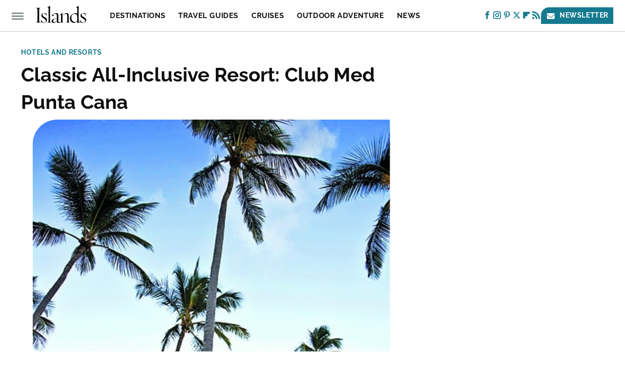

--- FILE ---
content_type: text/html
request_url: https://api.intentiq.com/profiles_engine/ProfilesEngineServlet?at=39&mi=10&dpi=936734067&pt=17&dpn=1&iiqidtype=2&iiqpcid=4dbad8a0-1500-436c-8785-87ee64d99c66&iiqpciddate=1768768931733&pcid=53e0e96c-3211-43e4-94a5-9891eca1ef25&idtype=3&gdpr=0&japs=false&jaesc=0&jafc=0&jaensc=0&jsver=0.33&testGroup=A&source=pbjs&ABTestingConfigurationSource=group&abtg=A&vrref=https%3A%2F%2Fwww.islands.com
body_size: 55
content:
{"abPercentage":97,"adt":1,"ct":2,"isOptedOut":false,"data":{"eids":[]},"dbsaved":"false","ls":true,"cttl":86400000,"abTestUuid":"g_6fb33fc8-e7f9-45e3-a681-8afac7e405fa","tc":9,"sid":1529318847}

--- FILE ---
content_type: text/css
request_url: https://www.islands.com/wp-content/themes/unified/css/article.islands.min.css?design=3&v=1761058487
body_size: 7512
content:
@font-face{font-family:raleway-bold;src:url("https://www.islands.com/font/Raleway-Bold.woff2") format("woff2");font-display:swap;font-style:normal;font-weight:700;font-stretch:normal}@font-face{font-family:raleway-bold-fallback;src:local("Verdana");size-adjust:95%;font-weight:400}@font-face{font-family:raleway-medium;src:url("https://www.islands.com/font/Raleway-Medium.woff2") format("woff2");font-display:swap;font-style:normal;font-weight:500;font-stretch:normal}@font-face{font-family:raleway-medium-fallback;src:local("Verdana");size-adjust:95%;font-weight:400}@font-face{font-family:merriweather-bold-italic;src:url("https://www.islands.com/font/Merriweather-BoldItalic.woff2") format("woff2");font-display:swap;font-style:italic;font-weight:700;font-stretch:normal}@font-face{font-family:merriweather-bold-italic-fallback;src:local("Georgia");size-adjust:111%;font-style:italic;font-weight:400;font-stretch:normal}html{line-height:1.15;-ms-text-size-adjust:100%;-webkit-text-size-adjust:100%}body{color:var(--primary-text-color);font-family:var(--body-font);font-kerning:normal}article,aside,details,figcaption,figure,footer,header,main,menu,nav,section{display:block}h1{margin:2.4rem 0 1.6rem;font-size:3.4rem;line-height:140%;position:relative}figure{margin:1em 40px}hr{box-sizing:content-box;height:0;overflow:visible}code,kbd,pre,samp{font:1em monospace,monospace}a{background-color:transparent;-webkit-text-decoration-skip:objects}abbr[title]{border-bottom:0;text-decoration:underline;text-decoration:underline dotted}b,strong{font-weight:bolder}dfn{font-style:italic}mark{background-color:#ff0;color:#000}small{font-size:1.6rem}sub,sup{font-size:75%;line-height:0;position:relative;vertical-align:baseline}sub{bottom:-.25em}sup{top:-.5em}audio,canvas,video{display:inline-block}audio:not([controls]){display:none;height:0}img{border-style:none;width:100%;height:auto}svg:not(:root){overflow:hidden}button,input,optgroup,select,textarea{font:100%/1.15 sans-serif;margin:0}button,input{overflow:visible}button,select{text-transform:none}[type=reset],[type=submit],button,html [type=button]{-webkit-appearance:button}[type=button]::-moz-focus-inner,[type=reset]::-moz-focus-inner,[type=submit]::-moz-focus-inner,button::-moz-focus-inner{border-style:none;padding:0}[type=button]:-moz-focusring,[type=reset]:-moz-focusring,[type=submit]:-moz-focusring,button:-moz-focusring{outline:dotted 1px}fieldset{padding:.35em .75em .625em}legend{box-sizing:border-box;color:inherit;display:table;max-width:100%;padding:0;white-space:normal}progress{display:inline-block;vertical-align:baseline}textarea{overflow:auto}[type=checkbox],[type=radio]{box-sizing:border-box;padding:0}[type=number]::-webkit-inner-spin-button,[type=number]::-webkit-outer-spin-button{height:auto}[type=search]{-webkit-appearance:textfield;outline-offset:-2px}[type=search]::-webkit-search-cancel-button,[type=search]::-webkit-search-decoration{-webkit-appearance:none}::-webkit-file-upload-button{-webkit-appearance:button;font:inherit}summary{display:list-item}[hidden],template{display:none}:root{--logo-width:8.2rem;--logo-icon-width:8.2rem;--image-background:#efefef;--header-height:6.4rem;--logo-width:10.5rem;--logo-icon-width:10.5rem;--header-font:raleway-bold,raleway-bold-fallback,sans-serif;--header-font-weight:700;--label-font:raleway-bold,raleway-bold-fallback,sans-serif;--label-font-weight:700;--label-letter-spacing:0.06rem;--body-font:raleway-medium,raleway-medium-fallback,sans-serif;--body-font-weight:500;--special-font:merriweather-bold-italic,merriweather-bold-italic-fallback,sans-serif;--special-font-weight:700;--active-color:#157A8F;--active-lighter-color:#27B2C4;--primary-background-color:#FFF;--inverted-background-color:#0F0F0F;--primary-text-color:#0F0F0F;--muted-color:#596466;--muted-lighter-color:#7D8B8E;--muted-lightest-color:#C3CBCC;--inverted-color:#fff;--border-style:solid;--border-weight:1px;--border:var(--border-weight) var(--border-style) var(--muted-color);--border-lighter:var(--border-weight) var(--border-style) var(--muted-lighter-color);--border-lightest:var(--border-weight) var(--border-style) var(--muted-lightest-color);--border-active:3px dotted var(--active-color);--image-background:#F1F5F5}*{max-height:1000000px;-moz-osx-font-smoothing:grayscale;-webkit-font-smoothing:antialiased;letter-spacing:normal;word-spacing:normal;font-kerning:normal;line-height:100%}body,html{margin:0;padding:0;font-size:10px}h2{margin-top:3rem;margin-bottom:1.6rem;font-size:2.6rem;line-height:140%}h3{margin-top:2.4rem;margin-bottom:1.6rem;font-size:2.3rem;line-height:140%}h4{line-height:135%;margin-top:1.6rem;margin-bottom:.8rem;font-size:1.6rem;text-transform:uppercase}p{font-size:1.8rem;line-height:160%;color:var(--primary-text-color)}picture{width:100%;height:100%;display:block}ul{padding-inline-start:0;list-style:none}svg.hidden{position:absolute}a.button{display:block;margin-top:2.5rem;margin-bottom:3.5rem;width:100%}a.button button{border:0;width:100%;cursor:pointer}main{margin:0 auto;max-width:1400px;width:calc(100% - 3.2rem);padding-top:var(--header-height)}@media (min-width:768px){h1{font-size:4.3rem}h2{font-size:3.2rem}h3{font-size:2.3rem}a.button{margin:2.5rem auto 3.5rem;width:35%}main{width:calc(100% - 4.8rem)}}header{position:fixed;top:0;left:0;width:100%;height:var(--header-height);z-index:1000;transition:margin-top .3s ease-in-out;-webkit-transition:margin-top .3s ease-in-out;background:#fff;border-bottom:var(--border-lightest)}.nav-active #header{height:var(--header-height)}#header-container{display:flex;align-items:center;width:calc(100% - 3.2rem);margin:auto;height:100%;position:relative;max-width:1400px}#hamburger-holder{height:100%;cursor:pointer;position:relative}.hamburger{top:calc(50% - .6rem);width:2.4rem;height:.2rem;background-color:#000;border-radius:0;position:relative}.hamburger:after,.hamburger:before{content:'';width:100%;height:.2rem;background-color:#000;border-radius:0;position:absolute}.hamburger:after{top:.6rem}.hamburger:before{top:1.2rem}#logo{position:absolute;margin:0 auto;font-size:0;left:0;right:0;width:var(--logo-width)}#logo a{display:block}#logo-icon{width:var(--logo-icon-width)}#logo img{display:block;width:var(--logo-width);height:100%}#logo-icon img{display:block;width:var(--logo-icon-width);height:auto}#logo-icon a{display:block;height:auto}#social-nav-holder{line-height:100%}#social-nav-holder svg.icon,.social-buttons svg.icon{width:2rem;height:1.6rem;padding:0;fill:var(--active-color)}.nav-active{overflow:hidden}.nav-active #bg{background:rgba(0,0,0,.4);position:fixed;left:0;top:0;width:100%;height:100%;z-index:5000}.nav-drop{display:block;position:fixed;top:0;background:#fff;height:100%;z-index:10000;overflow-y:auto;width:30rem;left:-30rem}.nav-active .nav-top{height:var(--header-height);margin-bottom:.8rem}.nav-active .nav-drop{left:0;-webkit-transition:left .2s ease-in-out;transition:left .2s ease-in-out}.nav-drop .logo{display:flex;align-items:center;padding:0 2.4rem;height:100%}.nav-drop .logo-holder{display:block;flex:1}.nav-drop .logo img{width:var(--logo-width);height:auto}.nav-opener.close{position:relative;width:2.4rem;height:2.4rem}.close:after,.nav-opener.close:before{position:absolute;content:'';left:1.2rem;top:0;height:2.4rem;width:2px;background-color:#000}.nav-opener.close:before{transform:rotate(45deg)}.nav-opener.close:after{transform:rotate(-45deg)}#aside-nav .main-nav{margin:0;padding:2.4rem;display:flex;flex-direction:column;gap:3.2rem;gap:2.6rem}#aside-nav .main-nav li{font-size:1.8rem}.social-buttons{display:flex;flex-wrap:wrap;align-items:center;gap:2rem;gap:1.6rem}#aside-nav .social-buttons{margin:.8rem 2.4rem;padding:1.6rem 0;border-top:var(--border-lightest);border-bottom:var(--border-lightest)}#aside-nav .info-links{display:flex;flex-direction:column;gap:2.4rem;padding:2.4rem}#aside-nav .info-links li{font-size:1.6rem}.nav-bottom{padding:2.4rem 0;margin:.8rem 2.4rem;border-top:var(--border-lightest)}.nav-bottom span{line-height:150%;font-size:1.5rem}#top-nav.top-nav-standard{line-height:100%;flex:1;position:relative;height:100%}#top-nav-holder{z-index:3;position:relative;margin-right:1rem;height:100%;vertical-align:middle;overflow:hidden;margin-left:1.6rem}#top-nav-holder a{margin-right:2.4rem;display:inline-block;font:var(--header-font-weight) 1.5rem/var(--header-height) var(--header-font);letter-spacing:var(--label-letter-spacing);text-transform:uppercase;color:var(--primary-text-color)}#social-nav-holder,#top-nav,.top-nav-scrolled{display:none}@media (min-width:992px){#top-nav{display:flex;gap:2rem}}.menu-btn{position:relative;line-height:100%;margin:0;display:inline-block;box-sizing:border-box;text-align:center;vertical-align:middle;white-space:nowrap;font-size:1.8rem}.menu-btn a{display:block;font:var(--label-font-weight) 1.4rem var(--label-font);letter-spacing:var(--label-letter-spacing);text-transform:uppercase;padding:.8rem 1rem;color:var(--inverted-color);background-color:var(--active-color);border-top-left-radius:1.6rem}.menu-btn svg,.menu-btn svg *{height:2rem;width:2rem;vertical-align:middle;fill:var(--inverted-color)}header .menu-btn{display:none}header #aside-nav .menu-btn{display:block;text-align:left;width:auto}.menu-btn svg,header #aside-nav .menu-btn svg{margin-right:.8rem}h1.page-header{padding:1.6rem 0;font-family:var(--header-font);font-weight:var(--header-font-weight);text-decoration:underline wavy var(--active-lighter-color) 5%;-webkit-text-decoration-line:underline;-webkit-text-decoration-color:var(--active-lighter-color);-webkit-text-decoration-style:wavy;text-underline-offset:0.5rem}h1.page-header,h2.section-header{position:relative;line-height:100%;text-align:center;z-index:1}h2.section-header{font:var(--special-font-weight) 2.1rem/120% var(--special-font);border-top:var(--border-lighter);border-bottom:var(--border-lightest);position:relative;padding:1.2rem 0;margin:1.6rem auto 1.2rem}@media (min-width:926px){#header-container{width:calc(100% - 4.8rem)}#social-nav-holder{display:flex;gap:2rem;margin-left:auto}#logo,#logo-icon{position:relative;margin:0 3.2rem 0 2.4rem}header .menu-btn{display:inline-block}header.scrolled .menu-btn{display:none}h1.page-header{font-size:4.3rem}h2.section-header{margin:2.4rem auto}}.loading-more{margin:1.6rem auto;text-align:center}#footer{margin:6.4rem auto 0;text-align:center;border-top:var(--border-lightest);padding:4rem 3.2rem 4.8rem}#footer-link-container{padding:2.4rem 2.4rem 1.6rem;display:flex;align-items:center;justify-content:center}#footer-link-container span{font-size:1.6rem}#footer-link-container span:after{content:'•';margin:-1rem 1.2rem 0;content:'\223C';vertical-align:middle;color:var(--active-color);display:inline-block;font-size:2.4rem}#footer-detail-container>span:last-of-type:after,#footer-link-container span:last-of-type:after{content:'';margin:0}#footer-detail-container{line-height:140%;font-size:1.5rem;color:var(--secondary-text-color)}#footer-detail-container>span:after{content:'|';margin:-1rem .8rem 0;content:'\223C';font:2rem Arial,Helvetica,sans-serif;color:var(--active-color);display:inline-block}#footer-detail-container .more-label{margin-top:4rem;margin-bottom:1.6rem;font:var(--body-font-weight) 1.4rem var(--body-font);color:var(--primary-text-color);text-transform:uppercase}#footer-detail-container .brand-links{display:flex;flex-wrap:wrap;justify-content:center;gap:.6rem 0;margin-bottom:3.2rem;line-height:150%}#footer .brand-links span:after{content:'|';content:'\223C';font:2rem Arial,Helvetica,sans-serif;color:var(--active-color);display:inline-block;margin:-1rem .6rem 0}#footer-bottom img{margin:auto;max-width:10rem}.gdpr{display:none;border:var(--border-weight) solid #ccc;padding:.8rem 1.6rem .8rem .8rem;margin-top:.8rem;position:relative}.gdpr .EUCookieNotice__close{position:absolute;top:.6rem;right:.6rem}.gdpr .EUCookieNotice__close span{position:relative;top:-.4rem;font-size:2.4rem}.gdpr .gdpr-info{font-size:1.6rem;line-height:150%}#is-mobile,#is-tablet{display:none;height:1px;width:1px;position:absolute;bottom:0;left:0;background:0 0;margin-left:-1000em}@media screen and (max-device-width:600px),screen and (max-width:750px) and (orientation:portrait){#is-mobile{display:block}}@media only screen and (min-device-width:481px) and (max-device-width:1024px) and (orientation:portrait),only screen and (min-device-width:481px) and (max-device-width:1024px) and (orientation:landscape),only screen and (min-device-width:1024px) and (max-device-width:1280px) and (-webkit-min-device-pixel-ratio:1.5) and (orientation:landscape),only screen and (min-device-width:1024px) and (max-device-width:1280px) and (-o-min-device-pixel-ratio:3/2) and (orientation:landscape),only screen and (min-device-width:1024px) and (max-device-width:1280px) and (min--moz-device-pixel-ratio:1.5) and (orientation:landscape){#is-tablet{display:block}}.dummy-rule{padding:1px}#aside-nav .main-nav li>ul{max-height:0;overflow:hidden;padding:0 2rem;gap:0;transition:max-height .3s ease-out}#aside-nav .main-nav li input{display:none}#aside-nav .main-nav li input:checked~ul{max-height:600px}#aside-nav .main-nav li label{float:right;display:block;cursor:pointer;padding:.8rem .4rem;transition:transform .2s ease-out}h1,h2,h3,h4{font-family:var(--header-font);color:var(--primary-text-color)}h1:after{color:var(--active-color);position:absolute;left:0;bottom:0}a,a:hover{text-decoration:none;color:var(--primary-text-color)}p a{color:var(--active-color)}p a:hover{color:var(--active-color);text-decoration:underline wavy var(--active-lighter-color) 6%;text-underline-offset:0.2rem;-webkit-text-decoration-line:underline;-webkit-text-decoration-color:var(--active-lighter-color);-webkit-text-decoration-style:wavy}@media (min-width:768px){#footer{padding:6.4rem}#footer-link-container span{font-size:1.8rem}#footer-detail-container{font-size:1.6rem;line-height:150%;max-width:1194px;margin:0 auto}h1{font-size:4rem;line-height:140%}h2{font-size:2.8rem;line-height:140%}h3{font-size:2.4rem;line-height:140%}h4{font-size:2.6rem;line-height:100%}h2.section-header{font-size:2.6rem;margin:2.4rem auto 0;max-width:1194px}}.nav-drop,header{background-color:var(--primary-background-color)}#aside-nav .main-nav li a{font:var(--header-font-weight) 1.7rem/100% var(--header-font);text-transform:uppercase;color:var(--primary-text-color)}#aside-nav .info-links li a{font:var(--label-font-weight) 1.5rem/100% var(--label-font);text-transform:uppercase;color:var(--primary-text-color)}.hamburger,.hamburger:after,.hamburger:before{background-color:var(--muted-color)}#aside-nav .info-links li a:hover,#aside-nav .main-nav li a:hover,#top-nav-holder a:hover{color:var(--active-color)}.nav-opener.close:after,.nav-opener.close:before,.nav-opener.close:hover:after,.nav-opener.close:hover:before{background-color:var(--active-color)}.copyright-info{font-size:1.5rem;line-height:130%;color:var(--muted-color)}.copyright-info a{color:var(--primary-text-color)}.copyright-info a:hover,.copyright-text a:hover{color:var(--active-color)}#social-nav-holder li:hover svg.icon,.social-buttons li:hover svg.icon{fill:var(--active-lighter-color)}.nav-top{border-bottom:var(--border-lightest)}#aside-nav .logo-holder,#logo,#logo-icon,.nav-drop .logo-holder{margin-top:-.5rem}.menu-btn a:hover{color:var(--inverted-color);background-color:var(--active-lighter-color)}#aside-nav .main-nav li>ul li{margin-top:1.8rem}#aside-nav .main-nav li>ul li a{font-size:1.4rem;color:var(--primary-text-color)}#aside-nav .main-nav li label:after,#aside-nav .main-nav li label:before{content:'';display:block;width:1.6rem;height:.2rem;background:var(--active-color)}#aside-nav .main-nav li label:after{margin-top:-.2rem;transform:rotate(90deg)}#aside-nav .main-nav li input:checked~label{transform:rotate(45deg)}#aside-nav .main-nav li label:hover:after,#aside-nav .main-nav li label:hover:before{background:var(--active-lighter-color)}h1.page-header:after{content:'vvv';text-align:center;display:block;width:100%;bottom:.8rem;position:absolute;color:var(--primary-background-color);z-index:-1}h1.page-header:before,h2.section-header:before{margin:auto;text-align:center}h1.page-header:after,h2.section-header:after{margin:auto}.loading-more svg,.loading-more svg path{fill:var(--active-color)}#footer-link-container span a{font:var(--label-font-weight) 1.5rem var(--label-font);color:var(--primary-text-color);text-transform:uppercase}#footer-link-container span a:hover{color:var(--active-color)}#footer .brand-links a{font-weight:var(--label-font-weight);font-family:var(--label-font);color:var(--primary-text-color)}#footer .brand-links a:hover{text-decoration:none;color:var(--active-color)}#top-nav-title{flex:1;white-space:nowrap;text-overflow:ellipsis;overflow-x:hidden;margin-right:1.6rem;font:var(--header-font-weight) 2.3rem/var(--header-height) var(--header-font);color:var(--primary-text-color)}header#header{transition-property:transform;transition-duration:.3s}header.scrolled .top-nav-scrolled{display:block;flex-shrink:1}header.scrolled #logo,header.scrolled #social-nav-holder,header.scrolled #top-nav{display:none}header.header-hide{transform:translateY(calc(-1 * var(--header-height) - 1rem))}article{position:relative;margin-bottom:2.6rem}main.infinite{display:block;max-width:780px}main.infinite .holder{margin-top:2.4rem}@media (min-width:1200px){main.infinite{display:flex;gap:6.4rem;max-width:1194px}}@media (min-width:1400px){main{max-width:1400px;margin:0 auto}}.breadcrumbs{display:flex;flex-wrap:wrap;align-items:center;align-items:left}.breadcrumbs li{display:inline-block;font-size:1.6rem}.breadcrumbs li:after{content:'\203A';font-size:1.8rem;margin:0 .8rem;color:var(--muted-lighter-color)}.breadcrumbs li:last-of-type:after{content:'';margin:0}article h1{margin-bottom:.8rem;margin-top:0}h2.nextup-heading{margin-bottom:3.2rem}.byline-container{font-size:1.4rem;margin:1.2rem 0 2.4rem;display:flex;gap:1.6rem;align-items:center;color:var(--muted-color)}.byline-image{background:var(--image-background);display:inline-block;vertical-align:middle;aspect-ratio:1/1;width:3.2rem;height:3.2rem}.byline-review{padding:.8rem 0;font-style:italic}.byline-timestamp{display:block;white-space:nowrap;margin-top:.5rem}.byline-timestamp:before{content:' '}.disclaimer{display:inline-flex;align-items:center;margin:0 0 .8rem}.disclaimer small{display:inline-flex;align-items:flex-start;font:italic 1.4rem/125% var(--special-font);color:var(--secondary-text-color)}article .image-holder{position:relative;background:var(--image-background);margin-bottom:2.4rem}figure.image-holder{margin-left:0;margin-right:0;background:0 0;margin-bottom:2.4rem}article .image-holder iframe{margin:auto!important;max-width:100%!important}article .columns-holder>iframe{margin:1.6rem auto auto!important}article .oembed-instagram iframe{margin:auto!important}article iframe.oembed{width:100%}.oembed-container{height:auto!important}article .oembed-youtube{aspect-ratio:16/9}article .lead-image-holder{margin-left:-1.6rem;margin-right:-1.6rem;margin-bottom:3.2rem}article .image-holder img{width:100%;height:100%;display:block;aspect-ratio:16/9}article .image-holder.embedded img{aspect-ratio:revert}.legacy article .image-holder img{aspect-ratio:auto}.gallery-image-credit{font:1.2rem/100% Arial,Helvetica,sans-serif;position:absolute;bottom:1rem;right:1rem;color:#fff;text-shadow:1px 1px 0 rgba(0,0,0,.75)}article .columns-holder>ol,article .columns-holder>ul{margin-block-start:2.4rem;margin-block-end:2.4rem}article .columns-holder>ul{list-style:disc;padding-inline-start:2.4rem;padding-inline-start:0}article .columns-holder>ol{list-style:decimal;padding-inline-start:2.4rem}article .columns-holder ol li,article .columns-holder ul li{font-size:1.8rem;line-height:150%;margin-bottom:1.4rem}article blockquote{font:var(--special-font-weight) 2.2rem/150% var(--special-font);margin-block-start:0;margin-block-end:0;margin-inline-start:0;margin-inline-end:0;margin:4rem 0;padding:3.2rem 2.4rem;border-top:var(--border-lighter);border-bottom:var(--border-lighter);line-height:165%;position:relative;box-sizing:border-box}article blockquote[class*=embed],article blockquote[class*=media]{border:0;padding:0;background:0 0}article blockquote[class*=embed]:after,article blockquote[class*=embed]:before,article blockquote[class*=media]:after,article blockquote[class*=media]:before{content:'';background:0 0}article [class*=embed_pin]{margin:0 auto;max-width:500px!important;min-width:unset!important;display:block!important}article [class*=embed],article [class*=media]{min-width:unset!important;width:100%}article .table-container{overflow-x:auto;margin-top:3.2rem;margin-bottom:3.2rem}article table{border-spacing:0;border-collapse:collapse;margin-bottom:4rem}article table td,article table th{padding:.8rem;min-width:5rem;text-align:left}article table td p,article table th p{margin:.8rem 0;font-size:inherit}article .callout{padding:0 1.6rem;font-size:1.6rem;font-weight:700}@media (min-width:768px){#footer{padding:4.8rem 5.6rem 5.6rem}#footer-link-container span{font-size:1.5rem}main.infinite{width:calc(100% - 3.2rem)}article .image-holder,article .table-container,article h2,article h2.first-slide-subtitle{margin-left:0;margin-right:0}article .lead-image-holder{margin-left:-1.6rem;margin-right:-1.6rem}}@media (min-width:926px){main.infinite .holder{max-width:780px}article .columns-holder,article .image-holder,article .partnership-header,article .table-container,article h2,article h2.first-slide-subtitle{margin-left:2.4rem;margin-right:2.4rem}article .lead-image-holder,figure.image-holder{margin-left:0;margin-right:0}}article .partnership-header{padding:.8rem;background:#111;font:700 1.4rem Arial,Helvetica,sans-serif;color:#fff;text-transform:uppercase;letter-spacing:.2px;display:flex;align-items:center;border-bottom:1px solid #555}article .partnership-header svg{fill:#FFF;width:1.4rem;height:1.4rem;margin-right:1rem}article .news-article.sponsored{border:3px solid #333;padding-bottom:2rem;margin:2.4rem -1.2rem;box-sizing:border-box}article .news-article.sponsored>.columns-holder,article .news-article.sponsored>.image-holder,article .news-article.sponsored>h2{margin-left:1.2rem;margin-right:1.2rem}article .news-article.sponsored>.partnership-header{background:#333;border:0;margin:0}.carousel{overflow-anchor:none;margin:2.4rem 0}.carousel-slider{position:relative;text-align:center;overflow:hidden}.carousel-slides{display:flex;overflow-x:scroll;scroll-snap-type:x mandatory;scroll-behavior:smooth;-webkit-overflow-scrolling:touch;gap:.1rem}.carousel-slides>div{position:relative;scroll-snap-align:start;flex-shrink:0;width:100%;height:auto;background:var(--image-background);transform-origin:center center;transform:scale(1);transition:transform .5s;display:flex;justify-content:center;align-items:center;aspect-ratio:16/9;overflow:hidden}.carousel figure{object-fit:cover;position:absolute;top:0;left:0;width:100%;height:100%;margin:0 0 1rem}.carousel figure a{display:block;height:100%;width:100%}.carousel figure img,.carousel figure picture{height:100%;width:100%;margin:auto}.carousel figure figcaption{position:absolute;bottom:1rem;right:1rem;text-align:right;stroke:#000;stroke-width:1px;color:#fafafa;font-size:1.4rem;z-index:90}.carousel figure:after{content:'';position:absolute;top:0;left:0;width:100%;height:100%;z-index:60;background:linear-gradient(180deg,rgba(0,0,0,0) 54%,rgba(0,0,0,.4) 100%)}.carousel-nav-arrows{position:absolute;top:calc(50% - 2.4rem);left:0;width:100%;z-index:100;display:none}.carousel-nav-arrows>a{display:inline-flex;justify-content:center;align-items:center;color:#fff;background:rgba(0,0,0,.25);border:1.5px solid #eee;border-radius:3.2rem;text-decoration:none;width:4.8rem;height:4.8rem;font-size:5rem}.carousel-nav-arrows>a>div{border-top:2px solid #fff;border-left:2px solid #fff;width:1.4rem;height:1.4rem}.carousel-back-button>div{margin-left:.8rem;transform:rotate(-45deg)}.carousel-next-button>div{margin-right:.8rem;transform:rotate(135deg)}.carousel-nav-arrows>a.inactive{opacity:.5;cursor:auto}.carousel-next-button{position:absolute;right:1.6rem}.carousel-back-button{position:absolute;left:1.6rem}.carousel-nav-arrows>a:not(.inactive):hover>div{border-top:2px solid #000;border-left:2px solid #000}.carousel-nav-numbers{position:absolute;bottom:1.6rem;left:0;width:100%;z-index:100;display:flex;justify-content:center;align-items:center;gap:1.2rem}.carousel-nav-numbers>a{display:inline-flex;align-items:center;justify-content:center;font-size:1.2rem;font-weight:700;color:#fff;width:2.6rem;height:2.6rem;background:rgba(0,0,0,.25);border:1.5px solid #eee;border-radius:2.4rem;text-decoration:none;position:relative}.carousel-nav-arrows>a:not(.inactive):hover,.carousel-nav-numbers>a.active,.carousel-nav-numbers>a:focus,.carousel-nav-numbers>a:hover{color:#000;background:rgba(255,255,255,.85)}@supports (scroll-snap-type){.carousel-nav-arrows,.carousel-nav-numbers{display:none}}@media (min-width:926px){article .news-article.sponsored{margin:2.4rem 0}article .news-article.sponsored>.columns-holder,article .news-article.sponsored>.image-holder,article .news-article.sponsored>h2{margin-left:2.4rem;margin-right:2.4rem}.carousel-slides{overflow-x:hidden}}.under-art .zergrow{display:flex;justify-content:space-between;gap:2.4rem;flex-wrap:wrap;gap:.8rem 0;margin:2.4rem -1.2rem 0}.under-art .zergimg{background:var(--image-background)}.under-art .zergimg img{width:100%;height:auto;aspect-ratio:1/1;display:block}.under-art .zergheadline{margin-top:1rem}.under-art .zergheadline a{font:var(--header-font-weight) 1.5rem/150% var(--header-font);color:var(--primary-text-color);line-height:140%}.under-art .zergnet-widget{min-height:120px;margin-bottom:.8rem}.under-art .zergnet-widget .loading-more{min-height:120px;display:flex;flex-direction:column;align-items:center}.under-art .zergnet-widget .loading-more>svg{margin:auto}.under-art .zergnet-widget.widget-loaded{max-width:780px}.under-art .zergentity{box-sizing:border-box;padding:0 1.2rem;width:50%;margin-bottom:1.6rem}.under-art .zergentity a{display:block}article .review{margin-top:1.6rem;margin-bottom:2.4rem}article .review .score{padding:1.2rem 0;font-size:1.8rem;text-align:center}article .review .rating-bar{height:.4rem;width:100%;display:table}article .review .rating-bar div{display:table-cell;width:10%;margin:0 1px;background:#ccc;border-right:1px solid #fff;border-left:1px solid #fff}article .review .rating-bar div.filled{background-color:#000}article .review .procon{display:flex;flex-wrap:wrap;gap:1.6rem 2.4rem;padding:2.4rem}article .review .procon figure{margin:0;width:100%}article .review .procon figcaption{font-size:1.8rem;font-weight:700;padding-bottom:1.6rem}article .review .procon figure ul{margin:0;padding:0}article .review .procon li{display:flex;gap:0 1.6rem}article .review .procon li:last-child{margin-bottom:0}article .review .procon svg.icon{width:2rem;height:2rem;margin-top:.4rem;flex:0 0 auto}article .review .procon li span{flex:1;font-size:1.6rem;line-height:150%}@media (min-width:728px){.carousel-nav-arrows{display:block}.under-art .zergentity{width:calc(25% - 2rem)}article .review{margin-bottom:4rem}.review .procon{gap:2.4rem}.review .procon figure{flex:1;width:50%}}.between-p.google-ad-placeholder,.between-p.video-container{background:var(--image-background);margin:0 auto 2.4rem;width:100%;text-align:center;display:flex;justify-content:center}.between-p.google-ad-placeholder:has(.adthrive-ad){display:block}.before-ad{margin:2.4rem auto .4rem;text-align:center;z-index:1;overflow:hidden;box-decoration-break:clone;-webkit-box-decoration-break:clone;text-transform:uppercase;position:relative;font:1.1rem/100% Arial,Helvetica,sans-serif;color:#999}.before-ad:after,.before-ad:before{content:'\a0';width:calc(50% + .8rem);position:absolute;top:51%;height:var(--border-weight);border-top:var(--border-weight) solid #ccc;overflow:hidden}.before-ad:before{margin-left:calc(-50% - 1.6rem);margin-right:.8rem;text-align:right}.before-ad:after{margin-left:.8rem}.google-ad-placeholder.between-p:empty,.google-ad-placeholder.between-p>div:empty{min-height:280px;min-width:1px}#adslot-q4top:before{content:''}#floatingAd{display:block;position:fixed;bottom:0;width:100%;max-height:90px;overflow:hidden;margin-left:-1.6rem}#floatingAd .before-ad{display:none}#floatingAd #div-ad-floating{background:var(--image-background);margin:auto}#floatingAd,#second-floatingAd{clip-path:polygon(0 0,100% 0%,100% 100%,0% 100%)!important;z-index:500}#adhesionTop,#floatingAd *,#second-floatingAd *,.sticky-slide-ad *{margin:0;padding:0}#adhesionTop{position:fixed;top:50px;left:calc(50% - 160px);z-index:99999}.sticky-slide-ad{display:none}.google-ad-placeholder,.google-ad-placeholder.pull-right,.google-ad-placeholder.pull-right.loaded{position:relative;float:none;margin:0 -1.2rem;text-align:center;width:320px}#floatingAd .google-ad-placeholder{width:100%}.google-ad-placeholder.pre-content.loaded{margin-top:1.6rem;margin-bottom:-.8rem}div.google-ad-placeholder.above-art{margin-bottom:0}#adhesionBottom{display:none}#adhesionBottom *{margin:0;padding:0}#adslot-q4top.google-ad-placeholder{margin:0 auto 1.6rem;min-height:50px}#adslot-q4top.google-ad-placeholder:empty,#adslot-q4top.google-ad-placeholder>div:empty{min-height:50px;min-width:1px}#primis-container{min-height:200px;background:var(--image-background)}.sticky-ad-container{height:280px;background:var(--image-background);position:relative}.sticky-between-p{position:sticky;position:-webkit-sticky;top:calc(var(--header-height) + .8rem);margin:0 auto}@media (min-width:360px){.google-ad-placeholder,.google-ad-placeholder.pull-right,.google-ad-placeholder.pull-right.loaded{margin:auto}}@media (min-width:440px){.google-ad-placeholder,.google-ad-placeholder.pull-right,.google-ad-placeholder.pull-right.loaded{margin:auto auto 1rem;text-align:center}.google-ad-placeholder.pull-right,.google-ad-placeholder.pull-right.loaded{float:left;margin:1rem 2.4rem 1rem 1rem}.image-ad .google-ad-placeholder.loaded{margin-bottom:0;height:90px}}@media (min-width:728px){.between-p.google-ad-placeholder,.between-p.google-ad-placeholder.pull-right,.between-p.google-ad-placeholder.pull-right.loaded{width:728px}.sticky-slide-ad .google-ad-placeholder{width:300px}#floatingAd,#second-floatingAd{left:calc(50% - 364px);width:728px;height:90px;max-width:728px;max-height:90px;overflow:hidden;margin:0}#adhesionTop{display:none}.google-ad-placeholder.between-p:empty,.google-ad-placeholder.between-p>div:empty{min-height:280px;min-width:1px}#adslot-q4top.google-ad-placeholder:empty,#adslot-q4top.google-ad-placeholder>div:empty{min-height:90px}}@media (min-width:926px){.docked-ad-container{width:300px;margin:auto}.google-ad-placeholder{width:auto}}@media (min-width:1200px){#floatingAd .before-ad{display:block;width:300px;margin-bottom:.6rem}#floatingAd{overflow:hidden;max-height:1050px;max-width:320px;min-height:250px;width:auto;height:auto;bottom:initial;top:88px;left:calc(50% + 268px)}.sticky-slide-ad{display:block;position:absolute;width:300px;right:-370px;top:0}.sticky-slide-ad.active{bottom:initial;position:fixed;top:10rem;left:calc(50% + 275px);background:0 0}.sticky-slide-ad.active.end,.sticky-slide-ad.end{position:absolute;top:initial;bottom:0;left:initial;right:-370px}.sticky-slide-ad.active.top,.sticky-slide-ad.top{position:absolute;bottom:initial;top:0;left:initial;right:-370px}#second-floatingAd{bottom:20px;left:calc(50% + 268px);background:0 0}#adhesionBottom{position:fixed;bottom:0;left:calc(50% - 364px);z-index:99999;display:block}}@media (min-width:1455px){main.one-per-page .between-slides{margin-left:calc(-50vw + 708px);margin-right:calc(-50vw + 708px)}}@media (min-width:1550px){.sticky-slide-ad.active{left:calc(50% + 460px)}}.breadcrumbs li a{font:var(--label-font-weight) 1.4rem/100% var(--label-font);letter-spacing:var(--label-letter-spacing);text-transform:uppercase}.breadcrumbs li a:hover,.breadcrumbs li:last-of-type a{color:var(--active-color)}.byline-container a,.byline-container span,.byline-container time{font:var(--body-font-weight) 1.5rem var(--body-font);color:var(--muted-lighter-color)}.byline-container a{color:var(--primary-text-color)}.byline-container a:hover{color:var(--active-color)}@media (min-width:768px){.google-ad-placeholder.pull-right.loaded{margin:1.2rem 2rem 1.2rem 0}.google-ad-placeholder.footer-ad{margin:auto}.footer-ad .google-ad-placeholder{margin:0}#adslot-q4top.google-ad-placeholder,.between-p.google-ad-placeholder{min-height:90px}.google-ad-placeholder.between-p:empty,.google-ad-placeholder.between-p>div:empty{min-height:90px;min-width:1px}iframe.oembed.flipboard{height:150px}#primis-container{min-height:257px}.byline-container{margin-top:1rem}.byline-container span,.byline-container time{display:inline-block}.byline-timestamp:before{content:'\223C';font:2rem Arial,Helvetica,sans-serif;vertical-align:middle;display:inline-block;color:var(--active-color);margin:-.5rem .6rem 0}article blockquote{padding:3.2rem 4.4rem}article table{width:50%}article .subtitle{margin-left:0;margin-right:0}}.disclaimer small:before{content:'*';font-style:normal;font-size:1.4rem;margin-right:.6rem;color:var(--active-color)}article .image-holder,article .image-holder img{border-top-left-radius:5rem}figure.image-holder picture{background:var(--image-background);border-top-left-radius:5rem}figure.image-holder figcaption{padding:1.2rem 0;border-bottom:var(--border-lightest);font-size:1.5rem;line-height:140%;color:var(--muted-color)}article blockquote::before{position:absolute;top:0;left:0;font:12.8rem/35% Georgia,serif;color:var(--active-color);background:var(--primary-background-color);content:open-quote;margin:-.2rem calc(50% - 3rem);display:inline-block;text-align:center;z-index:100;padding:.8rem;height:1rem}article .columns-holder>ul li{padding-left:2rem;list-style:none;position:relative}article .columns-holder>ul li:before{content:'\25A0';position:absolute;left:0;vertical-align:middle;color:var(--active-color);display:inline-block;font-size:1.5rem}article .columns-holder>ol li{padding-left:.6rem}article .columns-holder>ol li::marker{color:var(--active-color);font-weight:700}article table th,h2.section-header.nextup-heading{display:none}article table tr:nth-child(odd){background:var(--image-background)}article table td strong{font-family:var(--label-font)}article table td:first-child{width:75%}article table td{border:var(--border-lightest);padding:1.2rem;text-transform:uppercase}article .subtitle{margin-top:1.2rem;margin-bottom:2.4rem;font:2.4rem/150% var(--special-font)}.raptive-video-player{aspect-ratio:16/9;background:var(--image-background);max-width:444px;margin:0 auto}.under-art{border-bottom:var(--border-active);margin-bottom:4rem}.under-art .zergentity>a{position:relative;border-top-left-radius:5rem}.under-art .zergentity img{border-top-left-radius:5rem}.under-art .zergentity>a:hover:before{content:'';width:100%;height:100%;position:absolute;background:#000;opacity:.05;border-top-left-radius:5rem}.under-art .zergheadline a:hover{color:var(--active-color)}@media (min-width:768px){.under-art .zergentity{width:25%}}.legacy .image-holder img,.legacy article .image-holder{aspect-ratio:auto}

--- FILE ---
content_type: text/plain; charset=utf-8
request_url: https://ads.adthrive.com/http-api/cv2
body_size: 12151
content:
{"om":["00xbjwwl","03621zun","08189wfv","0929nj63","097orecv","0av741zl","0avwq2wa","0b0m8l4f","0cpicd1q","0hly8ynw","0iyi1awv","0ka5pd9v","0p5m22mv","0r6m6t7w","0sm4lr19","1","1011_302_56651430","1011_302_56651572","1011_302_56651580","1011_302_56651593","1011_302_56651957","1011_302_56652054","1011_302_57051015","1011_302_57051238","1011_302_57055604","1028_8728253","10310289136970_462615833","10310289136970_593674671","10310289136970_594029001","10339421-5836009-0","10339426-5836008-0","1043_201672022","10877374","10ua7afe","110_576857699833602496","11142692","11212184","11421701","11509227","11519008","11526010","11526016","11556080","11579016","11625846","11631758","11837166","1185:1610326728","11896988","11928170","11999803","12010080","12010084","12010088","12123650","12142259","12151247","12219555","12219631","12219633","12219634","124682_622","124843_8","124844_19","124848_7","124853_7","12491645","12491655","12491656","12491667","12491687","12552078","12837805","12837806","12850756","12_74_18107025","12_74_18107030","12_74_18107088","12d001cd-75e6-4ae6-ad9a-eb6c504fcbf0","12gfb8kp","13mvd7kb","1501804","1606221","1610326628","1610326728","1611092","16_553781814","16x7UEIxQu8","17_23391179","17_23391215","17_23391224","17_23391296","17_23487686","17_23487692","17_23487695","17_24104633","17_24104642","17_24104669","17_24104693","17_24104696","17_24104720","17_24104732","17_24104738","17_24632114","17_24683315","17_24683316","17_24683317","17_24696311","17_24696313","17_24696317","17_24696320","17_24696334","17_24696337","17_24696340","17_24696345","17_24766939","17_24766942","17_24766946","17_24766949","17_24766956","17_24766957","17_24766959","17_24766964","17_24766968","17_24766970","17_24766977","17_24766984","17_24766988","17_24767215","17_24767217","17_24767222","17_24767229","17_24767234","17_24767239","17_24767241","17_24767242","17_24767244","17_24767245","17_24767248","17_24767255","17_24767257","17_24767538","1891/84814","19ob0jxp","19r1igh7","1IWwPyLfI28","1b298mp02l7","1bmp02l7","1dwefsfs","1h7yhpl7","1ktgrre1","1m7ow47i","1r7rfn75","1vbx0kpk","1vo0zc6d","1zp8pjcw","1zuc5d3f","1zx7wzcw","202430_200_EAAYACog7t9UKc5iyzOXBU.xMcbVRrAuHeIU5IyS9qdlP9IeJGUyBMfW1N0_","202430_200_EAAYACogIm3jX30jHExW.LZiMVanc.j-uV7dHZ7rh4K3PRdSnOAyBBuRK60_","202430_200_EAAYACogfp82etiOdza92P7KkqCzDPazG1s0NmTQfyLljZ.q7ScyBDr2wK8_","20421090_200_EAAYACogwcoW5vogT5vLuix.rAmo0E1Jidv8mIzVeNWxHoVoBLEyBJLAmwE_","20421090_200_EAAYACogyy0RzHbkTBh30TNsrxZR28Ohi-3ey2rLnbQlrDDSVmQyBCEE070_","206_549410","2132:19682095","2132:42072323","2132:42375970","2132:42828301","2132:43672714","2132:44129096","2132:44420222","2132:44764998","2132:45327622","2132:45327625","2132:45361388","2132:45410878","2132:45519405","2132:45596424","2132:45867738","2132:45941257","2132:45999649","2132:46037395","2132:46039258","2132:46039823","2132:46039897","2132:46039901","2149:12123650","2149:12147059","2179:579593739337040696","2179:585139266317201118","2179:587183202622605216","2179:588366512778827143","2179:588837179414603875","2179:588969843258627169","2179:589318202881681006","2179:594033992319641821","21a74a9a-d31e-452f-bd81-c29abe25af7a","2249:553782314","2249:581439030","2249:647637518","2249:650628025","2249:650628523","2249:657216801","2249:691914577","2249:700860944","2249:703430542","2249:704193601","2249:704251784","226226131","2307:097orecv","2307:0b0m8l4f","2307:0hly8ynw","2307:0is68vil","2307:0ka5pd9v","2307:1zuc5d3f","2307:28u7c6ez","2307:3o9hdib5","2307:43ij8vfd","2307:45astvre","2307:4qxmmgd2","2307:4rfhl2qu","2307:5loeumqb","2307:5u5mcq2i","2307:6cqn9jfm","2307:6wbm92qr","2307:74scwdnj","2307:77gj3an4","2307:794di3me","2307:814nwzqa","2307:8fdfc014","2307:8orkh93v","2307:98xzy0ek","2307:9krcxphu","2307:9mspm15z","2307:9nex8xyd","2307:9t6gmxuz","2307:a566o9hb","2307:a7w365s6","2307:be4hm1i2","2307:bj4kmsd6","2307:bpecuyjx","2307:bu0fzuks","2307:c1hsjx06","2307:cki44jrm","2307:cpn7gwek","2307:cuudl2xr","2307:cv2huqwc","2307:ddd2k10l","2307:dif1fgsg","2307:ejkvoofy","2307:ekv63n6v","2307:f7ednk5y","2307:fmbxvfw0","2307:fmmrtnw7","2307:fphs0z2t","2307:g749lgab","2307:ge4000vb","2307:gvotpm74","2307:hzonbdnu","2307:i90isgt0","2307:jd035jgw","2307:ksaxiumz","2307:ll8m2pwk","2307:lp37a2wq","2307:lu0m1szw","2307:lz23iixx","2307:maghsppw","2307:mfsmf6ch","2307:mxccm4gg","2307:np9yfx64","2307:nv5uhf1y","2307:ocnesxs5","2307:ouycdkmq","2307:oz3ry6sr","2307:plth4l1a","2307:rifj41it","2307:rmttmrq8","2307:s2ahu2ae","2307:t73gfjqn","2307:tty470r7","2307:u3i8n6ef","2307:uk9x4xmh","2307:urut9okb","2307:v1oc480x","2307:v4rfqxto","2307:vkqnyng8","2307:wkgmcn8j","2307:xe7etvhg","2307:xm7xmowz","2307:z2zvrgyz","2307:zj3di034","2307:zui0lm52","2307:zxl8as7s","2319_66419_12500344","2319_66419_12500354","23786257","239604426","24080387","2409_15064_70_85809022","2409_15064_70_85809052","2409_25495_176_CR52055522","2409_25495_176_CR52092920","2409_25495_176_CR52092921","2409_25495_176_CR52092922","2409_25495_176_CR52092923","2409_25495_176_CR52092956","2409_25495_176_CR52092959","2409_25495_176_CR52150651","2409_25495_176_CR52153849","2409_25495_176_CR52175340","2409_25495_176_CR52178314","2409_25495_176_CR52178315","2409_25495_176_CR52178316","24525570","24598434","24655291","24694809","25048198","25048614","25048620","25_0l51bbpm","25_13mvd7kb","25_34tgtmqk","25_4tgls8cg","25_4zai8e8t","25_52qaclee","25_53v6aquw","25_6bfbb9is","25_7jvs1wj8","25_87z6cimm","25_8b5u826e","25_8y2y355b","25_9l06fx6u","25_bq6a9zvt","25_bukxj5lt","25_cfnass1q","25_ctfvpw6w","25_dwjp56fe","25_e0z9bgr8","25_edspht56","25_fernzpfb","25_fjzzyur4","25_gypb2tdl","25_hkxtc1wk","25_hueqprai","25_lui7w03k","25_m2n177jy","25_op9gtamy","25_oz31jrd0","25_pz8lwofu","25_sgaw7i5o","25_sqmqxvaf","25_t34l2d9w","25_ti0s3bz3","25_tqejxuf9","25_utberk8n","25_v6qt489s","25_w3ez2pdd","25_w6eb7c37","25_x716iscu","25_xz6af56d","25_yi6qlg3p","25_ynwg50ce","25_ztlksnbe","25_zwzjgvpw","2662_199916_8153721","2662_199916_8153737","2662_199916_8153743","2662_199916_T26235379","2662_200562_8168520","2662_200562_8168539","2662_200562_8172741","2662_200562_8182956","2662_255125_8179289","2676:85480675","2676:85807307","2676:85807320","2711_64_11999803","2711_64_12142265","2711_64_12147059","2711_64_12151096","2711_64_12160736","2711_66_12151096","2715_9888_262592","2715_9888_440681","2715_9888_551337","27s3hbtl","28925636","28928830","28929686","28933536","28u7c6ez","29402249","29414696","29414711","29414845","2974:8166427","2974:8168473","2974:8168475","2974:8168483","2974:8168519","2974:8168539","2974:8168581","29_695879935","29_696964702","29_697539364","2_206_554442","2_206_554459","2_206_554460","2_206_554462","2_206_554478","2v4qwpp9","2wgqelaj","2wj90v7b","2xe5185b","2y5a5qhb","2yor97dj","2yya934z","30583865","306_24080387","306_24525570","306_24598434","306_24655291","306_24767217","306_24767248","306_24767251","306_82972-543683-2632449","308_125204_11","318294159","31qdo7ks","32735354","32975686","32j56hnc","33419345","33419362","33476571","33604871","33605023","33608492","33627470","34182009","34534170","3470:6dEYanmxDwbIKuSGgSu6","3470:G0LvNXqR9uKILY63Gvty","3490:CR52055522","3490:CR52092920","3490:CR52092921","3490:CR52175339","3490:CR52178315","3490:CR52178316","3490:CR52212686","3490:CR52212688","3490:CR52223725","3490:CR52223939","34945989","34eys5wu","351r9ynu","35715073","3646_185414_8687255","3646_185414_8687256","3646_185414_8687257","3658_136236_fphs0z2t","3658_1375049_ocnesxs5","3658_15032_5loeumqb","3658_15078_emgupcal","3658_153983_rmttmrq8","3658_155735_s5gryn6u","3658_15936_7pm51mpe","3658_175625_be4hm1i2","3658_18152_gvotpm74","3658_248515_d8ijy7f2","3658_253373_sk4ge5lf","3658_582283_xe7etvhg","3658_629625_wu5qr81l","3658_67113_0ka5pd9v","36_46_10755070","36_46_11063302","36_46_11125455","36_46_11881007","36_46_12147059","36_46_12151096","36_46_12156461","3702_139777_24765461","3702_139777_24765466","3702_139777_24765477","3702_139777_24765484","3702_139777_24765494","3702_139777_24765524","3702_139777_24765529","3702_139777_24765544","3702_139777_24765546","3745kao5","381513943572","3822:23149016","38557829","38557841","3858:9046626","39303318","39364467","396356626","39af21fb-af93-4b96-a7b1-73fac74fc282","39uj4z2h","3LMBEkP-wis","3gzxu80d","3o6augn1","3o9hdib5","3ws6ppdq","4083IP31KS13kodabuilt_92d12","40854655","409_192565","409_216326","409_216366","409_216382","409_216384","409_216386","409_216396","409_216402","409_216406","409_216416","409_216499","409_220149","409_220334","409_220359","409_223589","409_223599","409_225978","409_225980","409_225982","409_225983","409_225987","409_225988","409_225990","409_225992","409_226312","409_226321","409_226322","409_226324","409_226326","409_226336","409_226342","409_226346","409_226352","409_226372","409_227223","409_227224","409_227235","409_227240","409_228054","409_228059","409_228348","409_228351","409_228354","409_228356","409_228358","409_228362","409_228363","409_228370","409_228373","409_228382","409_230721","409_230727","409_230728","409_235268","42072323","42569692","42604842","43163352","43919974","43919984","43919985","43919986","439246469228","43a7ptxe","43ij8vfd","44023623","44129096","44420222","44629254","45089307","45327625","45519398","458901553568","45919811","45999649","45v886tf","46039897","4642109_46_12123650","4642109_46_12142259","46_12123650","46_12142259","47745534","47869802","481703827","48223062","485027845327","48579735","48586808","48739106","48877306","49039749","49123012","4941618","4972640","4afca42j","4fk9nxse","4qks9viz","4qxmmgd2","4r298fhl2qu","4rfhl2qu","4tgls8cg","4vrj4xed","4yevyu88","4zai8e8t","50262962","50479792","50525751","50938174","52136743","52136747","521_425_203499","521_425_203500","521_425_203501","521_425_203504","521_425_203505","521_425_203506","521_425_203508","521_425_203509","521_425_203511","521_425_203514","521_425_203515","521_425_203516","521_425_203517","521_425_203518","521_425_203522","521_425_203524","521_425_203525","521_425_203526","521_425_203529","521_425_203530","521_425_203534","521_425_203535","521_425_203536","521_425_203538","521_425_203540","521_425_203541","521_425_203542","521_425_203543","521_425_203544","521_425_203546","521_425_203609","521_425_203611","521_425_203614","521_425_203615","521_425_203617","521_425_203618","521_425_203620","521_425_203621","521_425_203623","521_425_203624","521_425_203627","521_425_203629","521_425_203632","521_425_203633","521_425_203635","521_425_203639","521_425_203643","521_425_203644","521_425_203645","521_425_203646","521_425_203647","521_425_203653","521_425_203656","521_425_203657","521_425_203660","521_425_203662","521_425_203663","521_425_203665","521_425_203669","521_425_203674","521_425_203675","521_425_203677","521_425_203680","521_425_203681","521_425_203683","521_425_203686","521_425_203687","521_425_203689","521_425_203692","521_425_203693","521_425_203695","521_425_203696","521_425_203700","521_425_203702","521_425_203705","521_425_203706","521_425_203708","521_425_203709","521_425_203711","521_425_203712","521_425_203714","521_425_203718","521_425_203720","521_425_203723","521_425_203728","521_425_203729","521_425_203730","521_425_203731","521_425_203732","521_425_203733","521_425_203735","521_425_203736","521_425_203738","521_425_203739","521_425_203740","521_425_203741","521_425_203742","521_425_203744","521_425_203745","521_425_203863","521_425_203867","521_425_203868","521_425_203871","521_425_203872","521_425_203874","521_425_203877","521_425_203878","521_425_203884","521_425_203885","521_425_203887","521_425_203890","521_425_203891","521_425_203892","521_425_203893","521_425_203897","521_425_203898","521_425_203900","521_425_203901","521_425_203902","521_425_203905","521_425_203906","521_425_203909","521_425_203912","521_425_203915","521_425_203916","521_425_203917","521_425_203921","521_425_203924","521_425_203925","521_425_203926","521_425_203928","521_425_203930","521_425_203932","521_425_203933","521_425_203934","521_425_203936","521_425_203938","521_425_203939","521_425_203943","521_425_203945","521_425_203946","521_425_203947","521_425_203952","521_425_203956","521_425_203959","521_425_203963","521_425_203965","521_425_203970","521_425_203973","521_425_203975","521_425_203976","521_425_203977","521_425_203979","521_425_203981","521_425_203982","522709","52321874","52671295","52864843","52qaclee","5316_139700_09c5e2a6-47a5-417d-bb3b-2b2fb7fccd1e","5316_139700_4589264e-39c7-4b8f-ba35-5bd3dd2b4e3a","5316_139700_4d1cd346-a76c-4afb-b622-5399a9f93e76","5316_139700_5546ab88-a7c9-405b-87de-64d5abc08339","5316_139700_6029f708-b9d6-4b21-b96b-9acdcadab3e5","5316_139700_63c5fb7e-c3fd-435f-bb64-7deef02c3d50","5316_139700_6aefc6d3-264a-439b-b013-75aa5c48e883","5316_139700_6c959581-703e-4900-a4be-657acf4c3182","5316_139700_709d6e02-fb43-40a3-8dee-a3bf34a71e58","5316_139700_83b9cb16-076b-42cd-98a9-7120f6f3e94b","5316_139700_87802704-bd5f-4076-a40b-71f359b6d7bf","5316_139700_8f247a38-d651-4925-9883-c24f9c9285c0","5316_139700_90aab27a-4370-4a9f-a14a-99d421f43bcf","5316_139700_ae41c18c-a00c-4440-80fa-2038ea8b78cb","5316_139700_af6bd248-efcd-483e-b6e6-148c4b7b9c8a","5316_139700_bd0b86af-29f5-418b-9bb4-3aa99ec783bd","5316_139700_cbda64c5-11d0-46f9-8941-2ca24d2911d8","5316_139700_cebab8a3-849f-4c71-9204-2195b7691600","5316_139700_d1a8183a-ff72-4a02-b603-603a608ad8c4","5316_139700_d1c1eb88-602b-4215-8262-8c798c294115","5316_139700_de0a26f2-c9e8-45e5-9ac3-efb5f9064703","5316_139700_e3299175-652d-4539-b65f-7e468b378aea","5316_139700_e3bec6f0-d5db-47c8-9c47-71e32e0abd19","5316_139700_e57da5d6-bc41-40d9-9688-87a11ae6ec85","5316_139700_ec8a5b4d-83f7-4a88-8e15-29c6bffb8130","5316_139700_ed348a34-02ad-403e-b9e0-10d36c592a09","5316_139700_f7be6964-9ad4-40ba-a38a-55794e229d11","5316_139700_f8bf79aa-cdd1-4a88-ba89-cc9c12ddc76b","5316_139700_fa236cca-ca9a-4bf2-9378-bb88660c2c0e","5316_139700_fd97502e-2b85-4f6c-8c91-717ddf767abc","53v6aquw","542854698","5437ce9d-bc5f-4bcb-9b04-4ac073b9354a","54640037","549423","55092222","5510:ad93t9yy","5510:cymho2zs","5510:emhpbido","5510:ouycdkmq","5510:p0yfzusz","5510:pefxr7k2","5510:quk7w53j","5510:uk9x4xmh","5510:v9k6m2b0","5510:yvwm7me2","55116643","553779915","553781814","553799","553804","554460","554462","554470","554472","554478","5563_66529_OADD2.10239402530587_1GDQ9HISWK1V8GZD7","5563_66529_OADD2.1316115555006003_1IJZSHRZK43DPWP","5563_66529_OADD2.1316115555006019_1AQHLLNGQBND5SG","5563_66529_OADD2.1327110671253373_1CW0YAYVGIF381Y","5563_66529_OADD2.7284328140866_1BGO6DQ8INGGSEA5YJ","5563_66529_OADD2.7284328163393_196P936VYRAEYC7IJY","5563_66529_OADD2.7490527994924_1TBB6Q9KJTLGJPS73D","5563_66529_OADD2.7490528021854_1ZV4LCL1T7Z5EWOAF9","5563_66529_OAIP.104c050e6928e9b8c130fc4a2b7ed0ac","5563_66529_OAIP.1a822c5c9d55f8c9ff283b44f36f01c3","5563_66529_OAIP.42b6cf446e6e28a6feded14340c6b528","5563_66529_OAIP.4d6d464aff0c47f3610f6841bcebd7f0","5563_66529_OAIP.7139dd6524c85e94ad15863e778f376a","5563_66529_OAIP.9fe96f79334fc85c7f4f0d4e3e948900","5563_66529_OAIP.af2acc6065dafd14c87b284b058d48d0","5563_66529_OAIP.b68940c0fa12561ebd4bcaf0bb889ff9","5563_66529_OAIP.d540ea934248101dd4168581ea5252a0","5563_66529_OAIP.e30feee754b5e1f5fc20b80d8db77282","5563_66529_OAIP.e577cb7e1e095536c88e98842156467a","55726194","557_409_216366","557_409_216396","557_409_216406","557_409_216596","557_409_220139","557_409_220149","557_409_220333","557_409_220334","557_409_220338","557_409_220343","557_409_220344","557_409_220364","557_409_223588","557_409_223589","557_409_223599","557_409_225988","557_409_225990","557_409_225992","557_409_226311","557_409_226316","557_409_228055","557_409_228057","557_409_228059","557_409_228064","557_409_228065","557_409_228077","557_409_228105","557_409_228348","557_409_228349","557_409_228354","557_409_228363","557_409_235268","558_93_4zai8e8t","558_93_cv2huqwc","558_93_m2n177jy","558_93_ztlksnbe","558_93_zwzjgvpw","55965333","56071098","560_74_18236268","560_74_18236270","560_74_18298249","5626536529","56341213","56610466","56635908","56635955","5670:8168473","56794606","56824595","5700:553781814","5726594343","576777115309199355","579199547309811353","579593739337040696","58117332","58310259131_553781221","583652883178231326","585139266317201118","587183202622605216","58740487","588366512778827143","588463996220411211","588837179414603875","588969843258627169","589289985696794383","589318202881681006","589816802064845976","58apxytz","590157627360862445","591283456202345442","593674671","594033992319641821","59664236","59751572","59780461","59780474","59813347","59816685","59817831","59818357","59818627","59873208","59873222","59873223","59873224","59873227","59873228","59873230","59873231","5989_28443_701276081","5989_28443_701278089","5989_84349_553781220","5a5be462-fff8-4ab8-a0a7-9eb034d90885","5auirdnp","5c35ba50-e229-4be9-b0c2-a84316c47a0f","5ia3jbdy","5iujftaz","5loeumqb","5s8wi8hf","60146222","60168597","60248617","60398509","60485583","60616390","60618611","609577512","60f5a06w","61085224","61102880","61174500","61174524","61210719","61213159","61213556","61524915","61823051","61823068","618576351","618653722","618876699","618980679","61901937","619089559","61916211","61916223","61916225","61916229","61932920","61932925","61932933","61932957","62020288","62187798","622457144","6226505231","6226505239","6226508465","6226522293","6226528713","62499748","6250_66552_873869816","6250_66552_943382804","6250_66552_T26310990","6250_66552_T26312052","625317146","62541139","627225143","627227759","627290883","627301267","627309156","627309159","627506494","627506665","62774666","62793767","628015148","628086965","628153053","628222860","628223277","628360579","628360582","628444256","628444259","628444262","628444349","628444433","628444439","628456307","628456310","628456313","628456379","628456382","628456391","628622163","628622166","628622172","628622175","628622178","628622241","628622244","628622247","628622250","628683371","628687043","628687157","628687460","628687463","628803013","628841673","628990952","629007394","629009180","629167998","629168001","629168010","629168565","629171196","629171202","629234167","629255550","629350437","62946736","62946748","629488423","62949920","629525205","62975083","62977072","62977989","62978299","62980383","62980385","62981075","629817930","62981822","62987257","629984747","630137823","63069708","6365_61796_725871022959","6365_61796_729220897126","6365_61796_742174851279","6365_61796_762912454049","6365_61796_784844652399","6365_61796_784880263591","6365_61796_784880274628","6365_61796_784880275132","6365_61796_784880275336","6365_61796_784880275657","6365_61796_785326944621","6365_61796_785326944648","6365_61796_785360426836","6365_61796_785452881089","6365_61796_785452881104","6365_61796_785452909130","6365_61796_787899938824","6365_61796_790703534099","6365_61796_790703534108","6365_61796_790703534132","636910768489","647606850","648104664","648104695","651637446","651637459","651637461","651637462","652348590","6547_67916_6I2I23wIVUDxqAWXYjwo","6547_67916_YhPQ8Z8XRsLILcz6YAzY","6547_67916_pKT8j6NUlGhtB3hEchIH","659216891404","659713728691","668017682","668547507","66_a0hvs48fd8hkhygge3w7","66_hoxx4q1kyesgic8wnjog","66_sfmnnudgfoaa3bi9gc0l","670_9916_593674671","67swazxr","680_99480_692218889","680_99480_695879867","680_99480_696964702","680_99480_700109379","680_99480_700109389","680_99480_700109391","680_99480_700109393","680_99480_700109399","687541009","688070999","690_99485_1610326728","692192997","695879875","695879895","695879898","695879935","696314600","696332890","697189861","697189862","697189865","697189873","697189874","697189885","697189924","697189938","697189950","697189963","697189965","697189968","697189985","697189999","697190012","697190016","697241337","697525780","697525781","697525795","697525824","697525832","697539364","697876985","697876986","697876988","697876994","697876998","697876999","698637276","698637285","698637292","698637296","698637300","699109671","699118860","699183155","699206786","699457526","699485912","699812857","699813340","699824707","6bfbb9is","6lmy2lg0","6mrds7pc","6rbncy53","6wbm92qr","700109377","700109379","700109383","700109389","700117707","701083007","701145731","701275734","701276081","701277925","701278089","702397981","702675182","702759143","702759436","702759614","702834484","705439993364","705910927","70_83443036","70_83443888","70_85472858","70_85472861","70_85472862","70_86128400","70_86128402","719694002055","720234615065","720334098232","720334108272","722434589030","725271087996","726223570444","730866710390","7354_138543_85445179","7354_138543_85807343","7354_138543_85809016","7414_121891_6151367","7414_121891_6151379","7414_121891_6205231","7414_121891_6205239","74scwdnj","754085118673","7566aada-8d54-4f88-90b6-fd3fd0e69c7a","75g1ftyb","76263b9c-ebd2-4a8c-bb9a-d329c534bcf7","76h4vfa0","77gj3an4","786021180702","786935973586","790703534108","79096173","79096182","79270392","792800745242","794di3me","7969_149355_42072323","7969_149355_43672714","7969_149355_45361388","7969_149355_45941257","7969_149355_45999649","7cmeqmw8","7exo1dkh","7f5e762c-25bd-4f9c-8c9d-0ebc67dd727e","7fc6xgyo","7i30xyr5","7ia89j7y","7jvs1wj8","7qIE6HPltrY","7vlmjnq0","7xb3th35","80072814","80072839","805nc8dt","8064018","80843556","80843558","80ec5mhd","814nwzqa","8152859","8152878","8152879","8153721","8153722","8153725","8153731","8153732","8153737","8153741","8153743","8153749","8154360","8154361","8154364","8168539","8172732","8172734","8172738","82133854","82133858","82133859","8341_230731_579593739337040696","8341_230731_585139266317201118","8341_230731_587183202622605216","8341_230731_588366512778827143","8341_230731_588463996220411211","8341_230731_588837179414603875","8341_230731_588969843258627169","8341_230731_589318202881681006","8341_230731_590157627360862445","8341_230731_594033992319641821","8341_592839_584211364746038782","83443036","83443045","83443804","83443883","83447751","83afb095-6570-4414-81f3-c2a10cdc744b","8409792","84578111","84578122","84578144","85444973","85445001","85445175","85445179","85445183","85445193","854edc2e-96e5-4513-a2c4-8973b1223529","85807320","85807343","85807351","85808977","85808981","85808987","85809005","85809006","85809016","85809022","85809046","85809052","85943196","85943197","85943199","8609629","86509222","86509226","86509229","86735969","86884702","8742112z6cimm","87z6cimm","8DEerJcL0lc","8ax1f5n9","8b5u826e","8fca18d8-1d8a-421f-afae-ef34e2ac5e15","8fdfc014","8h0jrkwl","8h2982gdw0u","8h2gdw0u","8orkh93v","8pxqjur8","8s8c5dlv","8w4klwi4","8y2y355b","9046626","9057/0328842c8f1d017570ede5c97267f40d","9057/211d1f0fa71d1a58cabee51f2180e38f","9070453","90_12219554","90_12219633","90_12219634","90_12441760","90_12441761","90_12491645","90_12491653","90_12491655","90_12552078","90_12552088","90_12837802","90_12837806","90zjqu77","9242758","93azyd79","9420721","950979e2-afb2-4acd-80ff-1f92addaa546","9597999","9632594","9757618","97_8152859","97_8152878","97_8152879","97tc94in","98xzy0ek","9b19e287-bfce-4b86-8c4f-6b48e9b3aa01","9i298wofk47","9krcxphu","9l06fx6u","9nex8xyd","9r15vock","9rqgwgyb","9t6gmxuz","9wmwe528","FC8Gv9lZIb0","Fr6ZACsoGJI","HFN_IsGowZU","SJE22kX-KcQ","YM34v0D1p1g","YlnVIl2d84o","a0oxacu8","a1vt6lsg","a566o9hb","a7w365s6","a9rnhyzc","abhu2o6t","ad93t9yy","ajbyfzx8","akt5hkea","auyahd87","axw5pt53","b3sqze11","b41rck4a","b7pix5ad","b90cwbcd","b99wkm10","baj2ukgg","be4hm1i2","bf55382d-bae6-49b2-a9b0-58a8a5165532","bhcgvwxj","bj2984kmsd6","bj4kmsd6","bjuitpum","bmp4lbzm","bmvwlypm","bpecuyjx","bpwmigtk","bu0fzuks","c1hsjx06","c22985t9p0u","c25t9p0u","c6541451-84dd-447f-93fe-0680c3f09c74","c75hp4ji","c801ae82-bc81-40b0-923d-6ab77c9dce85","c981ff90-e83b-4a61-8927-222161405c32","cc4a4imz","ccnv0dly","cd40m5wq","cegbqxs1","ck298i44jrm","cki44jrm","co17kfxk","cp298n7gwek","cpn7gwek","cqant14y","cr-1oplzoysu9vd","cr-1oplzoysuatj","cr-1oplzoysubwe","cr-1oplzoysubxe","cr-2deugwfeu9vd","cr-3kc0l701u9vd","cr-3kc0l701uatj","cr-5dqze5bjubxe","cr-6ovjht2eu9vd","cr-6ovjht2euatj","cr-6ovjht2eubwe","cr-6ovjht2eubxe","cr-72occ8olu9vd","cr-72occ8oluatj","cr-72occ8olubwe","cr-72occ8olubxe","cr-82b17itou9vd","cr-8itw2d8r87rgv2","cr-96xuyi3ru8rm","cr-96xuyi4xu8rm","cr-97pzzgzrubqk","cr-98q00h3tu8rm","cr-98ru5j2su8rm","cr-98ru5j2subxf","cr-98ru5j2tu9xg","cr-98ru5j2tubxf","cr-98t2xj3uu8rm","cr-98t2xj4qu8rm","cr-98t2xj4vu9xg","cr-98t2xj7wubxf","cr-98txxk5pubxf","cr-98utwg3tu8rm","cr-98utwg3tu9xg","cr-98uyyd6xu8rm","cr-98xw3lzvu8rm","cr-98xywk4vubxf","cr-99bo9kj0uatj","cr-99bo9kj0ubwe","cr-99bo9kj0ubxe","cr-Bitc7n_p9iw__vat__49i_k_6v6_h_jce2vj5h_KnXNU4yjl","cr-Bitc7n_p9iw__vat__49i_k_6v6_h_jce2vj5h_PxWzTvgmq","cr-Bitc7n_p9iw__vat__49i_k_6v6_h_jce2vj5h_Sky0Cdjrj","cr-Bitc7n_p9iw__vat__49i_k_6v6_h_jce2vj5h_ZUFnU4yjl","cr-Bitc7n_p9iw__vat__49i_k_6v6_h_jce2vj5h_buspHgokm","cr-Bitc7n_p9iw__vat__49i_k_6v6_h_jce2vj5h_yApYgdjrj","cr-Bitc7n_p9iw__vat__49i_k_6v6_h_jce2vj5h_zKxG6djrj","cr-Bitc7n_p9iw__vat__49i_k_6v6_h_jce2vm6d_VTYxxvgmq","cr-a9s2xe7rubwj","cr-a9s2xe8tubwj","cr-a9s2xf1tubwj","cr-a9s2xf8vubwj","cr-a9s2xgzrubwj","cr-aaqt0j5vubwj","cr-aaqt0j7qubwj","cr-aaqt0j7wubwj","cr-aaqt0j8subwj","cr-aaqt0k1vubwj","cr-aav1zg0qubwj","cr-aav1zg0rubwj","cr-aav1zg0wubwj","cr-aav22g0subwj","cr-aav22g0uubwj","cr-aav22g0wubwj","cr-aav22g1pubwj","cr-aav22g2rubwj","cr-aav22g2tubwj","cr-aav22g2wubwj","cr-aav22g3pubwj","cr-aavwye1subwj","cr-aavwye1uubwj","cr-aawz1i2pubwj","cr-aawz2m3rubwj","cr-aawz2m3vubwj","cr-aawz2m4uubwj","cr-aawz2m4vubwj","cr-aawz2m4yubwj","cr-aawz2m5xubwj","cr-aawz2m7qubwj","cr-aawz2m7tubwj","cr-aawz2m7uubwj","cr-aawz2m7xubwj","cr-aawz3f0wubwj","cr-aawz3f1rubwj","cr-aawz3f1yubwj","cr-aawz3f2tubwj","cr-aawz3f2yubwj","cr-aawz3f3qubwj","cr-aawz3f3uubwj","cr-aawz3f3xubwj","cr-aawz3f3yubwj","cr-aawz3i2tubwj","cr-aawz3i5rubwj","cr-aawz3i6wubwj","cr-aawz3i6yubwj","cr-b6x_uyh0s1_dret4","cr-bai9pzp9u9vd","cr-c5zb4r7iu9vd","cr-cz5eolb5uatj","cr-dbs04e1ru7tmu","cr-dbs04e7qx7tmu","cr-erbryyfpu9vd","cr-etupep94ubxe","cr-f6puwm2yw7tf1","cr-gaqt1_k4quarew0qntt","cr-ghun4f53u9vd","cr-ghun4f53uatj","cr-ghun4f53ubwe","cr-ghun4f53ubxe","cr-h6q46o706lrgv2","cr-hxf9stx0uatj","cr-ip0rbcwxubxe","cr-j608wonbuatj","cr-kz4ol95lu9vd","cr-kz4ol95lubwe","cr-l28i1je3uatj","cr-l28i1je3ubwe","cr-lg354l2uvergv2","cr-lj2vgezau9vd","cr-nposu7qtuatj","cr-o1dmlz6tuatj","cr-p03jl497u9vd","cr-p03jl497uatj","cr-p03jl497ubxe","cr-sk1vaer4u9vd","cr-sk1vaer4ubwe","cr-u8cu3kinuatj","cr-u8cu3kinubwe","cr-vu0tbhteubwe","cr-w5suf4cpuatj","cr-w5suf4cpubwe","cr-wm8psj6gu9vd","cr-wm8psj6gubwe","cr-wvy9pnlnuatj","cr-wvy9pnlnubwe","cr-wvy9pnlnubxe","cr-xu1ullzyu9vd","cr-xu1ullzyuatj","cr-xu1ullzyubwe","cv2huqwc","cymho2zs","czt3qxxp","d19msha1","d8298ijy7f2","d8ijy7f2","da298w00eve","daw00eve","dd298d2k10l","ddd2k10l","de66hk0y","dg2WmFvzosE","dhd27ung","dif1fgsg","dlhzctga","dsugp5th","duxvs448","dwjp56fe","dzn3z50z","e2c76his","e2qeeuc5","e38qsvko","e406ilcq","e5b36f62-ab96-4713-aa68-584f38af8364","eb9vjo1r","ed5kozku","edspht56","ekck35lf","ekocpzhh","ekv63n6v","em6rk9k7","emgupcal","evedu5hh","ewkg7kgl","extremereach_creative_76559239","ey8vsnzk","f0u03q6w","f190c377-b625-4201-b0b3-a99d3615bdf2","f9zmsi7x","fce79608-5ab6-4bc9-9f09-ea76daa59cd0","fdjuanhs","fdujxvyb","feueU8m1y4Y","fjp0ceax","fjzzyur4","fmbxvfw0","fmmrtnw7","fp298hs0z2t","fphs0z2t","fr298yszyiz","fryszyiz","ft79er7MHcU","fwpo5wab","g2ozgyf2","g3zy56n3","g4kw4fir","g529811rwow","g6418f73","g749lgab","g7t6s6ge","gb15fest","ge4000vb","gjf1ej9x","gjwam5dw","gjzld5ne","gp71mc8o","gvotpm74","gy298pb2tdl","h5p8x4yp","h828fwf4","h9sd3inc","hauz7f6h","heb21q1u","hf9ak5dg","hf9btnbz","hgrz3ggo","ho8u3j47","homyiq6b","hr5uo0z9","hueqprai","hxxrc6st","hzonbdnu","i2aglcoy","i729876wjt4","i776wjt4","i7sov9ry","i8q65k6g","i90isgt0","id2edyhf","ikl4zu8e","j39smngx","j4r0agpc","jci9uj40","jd035jgw","jonxsolf","jr169syq","jzsj79p7","k6mxdk4o","kecbwzbd","kk5768bd","kniwm2we","ksaxiumz","ksrdc5dk","kz8629zd","l0qkeplj","l4fh84wa","l9xck988","lc408s2k","ljai1zni","ll8m2pwk","llejctn7","lm9dco7w","lp37a2wq","lqik9cb3","ls74a5wb","lu0m1szw","lui7w03k","lwgarwjk","lz23iixx","m2n177jy","m3wzasds","m4xt6ckm","m9tz4e6u","mf2989hp67j","mf9hp67j","mfsmf6ch","min949in","mk19vci9","mmr74uc4","mnzinbrt","mqyf9mgw","mtdvv3rp","mtsc0nih","mv298tp3dnv","mvtp3dnv","mwdyi6u5","mxccm4gg","n02986kpcfp","n06kpcfp","n06vfggs","naw2tnkz","ndestypq","nfucnkws","nowwxzpy","np9yfx64","nrlkfmof","nrs1hc5n","nv0uqrqm","nv5uhf1y","o1298jh90l5","o1jh90l5","o4jf439x","o705c5j6","oc298zmkbuu","ocnesxs5","oczmkbuu","oe31iwxh","ofoon6ir","ofr83ln0","oneixtd0","op9gtamy","ot91zbhz","ou298ycdkmq","ouycdkmq","ov298eppo2h","oveppo2h","ox6po8bg","oz2983ry6sr","oz31jrd0","oz3ry6sr","ozdii3rw","p0yfzusz","p7176b0m","pi6u4hm4","piwneqqj","pl298th4l1a","plth4l1a","poc1p809","ppn03peq","pr3rk44v","prq4f8da","ptb9camj","pte4wl23","pyknyft8","pz8lwofu","q67hxR5QUHo","q9298plh3qd","q9I-eRux9vU","q9plh3qd","qaoxvuy4","qen3mj4l","qffuo3l3","qqvgscdx","qtifv9ci","qts6c5p3","quk7w53j","qvlojyqt","qxyinqse","r3298co354x","r35763xz","r3co354x","r8esj0oh","rcfcy8ae","riaslz7g","rm298ttmrq8","rmttmrq8","rue4ecys","rxj4b6nw","s2ahu2ae","s4s41bit","s5gryn6u","sagk476t","scpvMntwtuw","sdodmuod","sgaw7i5o","sk3ffy7a","sk4ge5lf","sl8m2i0l","t2dlmwva","t34l2d9w","t3gzv5qs","t5kb9pme","t73gfjqn","t7jqyl3m","ta3n09df","tc6309yq","ti0s3bz3","tqejxuf9","tsf8xzNEHyI","u17dcovi","u1jb75sm","u7p1kjgp","uf421121w5du5","uf7vbcrs","uhebin5g","uk9x4xmh","ul298u6uool","uqk9ow4n","urut9okb","ut42112berk8n","utberk8n","uy5wm2fg","v1oc480x","v224plyd","v2iumrdh","v4rfqxto","v6qt489s","v8cczmzc","v9k6m2b0","vbivoyo6","ven7pu1c","vfcffn6j","vj7hzkpp","vk298qnyng8","vkqnyng8","vosqszns","w1ws81sy","w3ez2pdd","w5298et7cv9","w5et7cv9","w82ynfkl","waryafvp","wix9gxm5","ws6kw0kz","wt0wmo2s","wu5qr81l","wxfnrapl","x716iscu","xafmw0z6","xdaezn6y","xe7etvhg","xg9x5bs4","xha9gvui","xm7xmowz","xswz6rio","xtxa8s2d","xwhet1qh","xzwdm9b7","y2b8ch3z","y4298i74vjk","y51tr986","ybgpfta6","ygmhp6c6","yi6qlg3p","yl0m4qvg","yq5t5meg","yvwm7me2","z58lye3x","z8hcebyi","z8p3j18i","zaiy3lqy","zfexqyi5","zibvsmsx","ziox91q0","zj3di034","ztlksnbe","zvdz58bk","zvfjb0vm","zwzjgvpw","zxl8as7s","7979132","7979135"],"pmp":[],"adomains":["1md.org","a4g.com","about.bugmd.com","acelauncher.com","adameve.com","adelion.com","adp3.net","advenuedsp.com","aibidauction.com","aibidsrv.com","akusoli.com","allofmpls.org","arkeero.net","ato.mx","avazutracking.net","avid-ad-server.com","avid-adserver.com","avidadserver.com","aztracking.net","bc-sys.com","bcc-ads.com","bidderrtb.com","bidscube.com","bizzclick.com","bkserving.com","bksn.se","brightmountainads.com","bucksense.io","bugmd.com","ca.iqos.com","capitaloneshopping.com","cdn.dsptr.com","clarifion.com","clean.peebuster.com","cotosen.com","cs.money","cwkuki.com","dallasnews.com","dcntr-ads.com","decenterads.com","derila-ergo.com","dhgate.com","dhs.gov","digitaladsystems.com","displate.com","doyour.bid","dspbox.io","envisionx.co","ezmob.com","fla-keys.com","fmlabsonline.com","g123.jp","g2trk.com","gadgetslaboratory.com","gadmobe.com","getbugmd.com","goodtoknowthis.com","gov.il","grosvenorcasinos.com","guard.io","hero-wars.com","holts.com","howto5.io","http://bookstofilm.com/","http://countingmypennies.com/","http://fabpop.net/","http://folkaly.com/","http://gameswaka.com/","http://gowdr.com/","http://gratefulfinance.com/","http://outliermodel.com/","http://profitor.com/","http://tenfactorialrocks.com/","http://vovviral.com/","https://instantbuzz.net/","https://www.royalcaribbean.com/","ice.gov","imprdom.com","justanswer.com","liverrenew.com","longhornsnuff.com","lovehoney.com","lowerjointpain.com","lymphsystemsupport.com","meccabingo.com","media-servers.net","medimops.de","miniretornaveis.com","mobuppsrtb.com","motionspots.com","mygrizzly.com","myiq.com","myrocky.ca","national-lottery.co.uk","nbliver360.com","ndc.ajillionmax.com","nibblr-ai.com","niutux.com","nordicspirit.co.uk","notify.nuviad.com","notify.oxonux.com","own-imp.vrtzads.com","paperela.com","paradisestays.site","parasiterelief.com","peta.org","pfm.ninja","photoshelter.com","pixel.metanetwork.mobi","pixel.valo.ai","plannedparenthood.org","plf1.net","plt7.com","pltfrm.click","printwithwave.co","privacymodeweb.com","rangeusa.com","readywind.com","reklambids.com","ri.psdwc.com","royalcaribbean.com","royalcaribbean.com.au","rtb-adeclipse.io","rtb-direct.com","rtb.adx1.com","rtb.kds.media","rtb.reklambid.com","rtb.reklamdsp.com","rtb.rklmstr.com","rtbadtrading.com","rtbsbengine.com","rtbtradein.com","saba.com.mx","safevirus.info","securevid.co","seedtag.com","servedby.revive-adserver.net","shift.com","simple.life","smrt-view.com","swissklip.com","taboola.com","tel-aviv.gov.il","temu.com","theoceanac.com","track-bid.com","trackingintegral.com","trading-rtbg.com","trkbid.com","truthfinder.com","unoadsrv.com","usconcealedcarry.com","uuidksinc.net","vabilitytech.com","vashoot.com","vegogarden.com","viewtemplates.com","votervoice.net","vuse.com","waardex.com","wapstart.ru","wayvia.com","wdc.go2trk.com","weareplannedparenthood.org","webtradingspot.com","www.royalcaribbean.com","xapads.com","xiaflex.com","yourchamilia.com"]}

--- FILE ---
content_type: text/plain; charset=UTF-8
request_url: https://at.teads.tv/fpc?analytics_tag_id=PUB_17002&tfpvi=&gdpr_consent=&gdpr_status=22&gdpr_reason=220&ccpa_consent=&sv=prebid-v1
body_size: 56
content:
NWRjMjE0Y2YtYTRjYy00OGRjLThkNmYtZjM5N2UxZDM3NzNlIzQtOA==